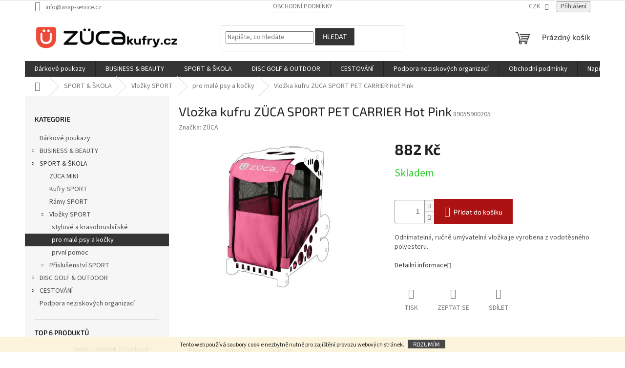

--- FILE ---
content_type: text/html; charset=utf-8
request_url: https://www.zucakufry.cz/pro-male-psy-a-kocky/vlozka-pet-carrier-hot-pink/
body_size: 25255
content:
<!doctype html><html lang="cs" dir="ltr" class="header-background-light external-fonts-loaded"><head><meta charset="utf-8" /><meta name="viewport" content="width=device-width,initial-scale=1" /><title>Vložka kufru ZÜCA SPORT PET CARRIER Hot Pink - ZÜCA</title><link rel="preconnect" href="https://cdn.myshoptet.com" /><link rel="dns-prefetch" href="https://cdn.myshoptet.com" /><link rel="preload" href="https://cdn.myshoptet.com/prj/dist/master/cms/libs/jquery/jquery-1.11.3.min.js" as="script" /><link href="https://cdn.myshoptet.com/prj/dist/master/cms/templates/frontend_templates/shared/css/font-face/source-sans-3.css" rel="stylesheet"><link href="https://cdn.myshoptet.com/prj/dist/master/cms/templates/frontend_templates/shared/css/font-face/exo-2.css" rel="stylesheet"><link href="https://cdn.myshoptet.com/prj/dist/master/shop/dist/font-shoptet-11.css.62c94c7785ff2cea73b2.css" rel="stylesheet"><script>
dataLayer = [];
dataLayer.push({'shoptet' : {
    "pageId": 881,
    "pageType": "productDetail",
    "currency": "CZK",
    "currencyInfo": {
        "decimalSeparator": ",",
        "exchangeRate": 1,
        "priceDecimalPlaces": 0,
        "symbol": "K\u010d",
        "symbolLeft": 0,
        "thousandSeparator": " "
    },
    "language": "cs",
    "projectId": 174375,
    "product": {
        "id": 157,
        "guid": "e97450ec-f91b-11e7-8216-002590dad85e",
        "hasVariants": false,
        "codes": [
            {
                "code": 89055900205
            }
        ],
        "code": "89055900205",
        "name": "Vlo\u017eka kufru Z\u00dcCA SPORT PET CARRIER Hot Pink",
        "appendix": "",
        "weight": 0,
        "manufacturer": "Z\u00dcCA",
        "manufacturerGuid": "1EF533283EA56674AAD1DA0BA3DED3EE",
        "currentCategory": "SPORT & \u0160KOLA | Vlo\u017eky SPORT | pro mal\u00e9 psy a ko\u010dky",
        "currentCategoryGuid": "e4bcb438-46c1-11ea-beb1-002590dad85e",
        "defaultCategory": "SPORT & \u0160KOLA | Vlo\u017eky SPORT | pro mal\u00e9 psy a ko\u010dky",
        "defaultCategoryGuid": "e4bcb438-46c1-11ea-beb1-002590dad85e",
        "currency": "CZK",
        "priceWithVat": 882
    },
    "stocks": [
        {
            "id": "ext",
            "title": "Sklad",
            "isDeliveryPoint": 0,
            "visibleOnEshop": 1
        }
    ],
    "cartInfo": {
        "id": null,
        "freeShipping": false,
        "freeShippingFrom": null,
        "leftToFreeGift": {
            "formattedPrice": "0 K\u010d",
            "priceLeft": 0
        },
        "freeGift": false,
        "leftToFreeShipping": {
            "priceLeft": null,
            "dependOnRegion": null,
            "formattedPrice": null
        },
        "discountCoupon": [],
        "getNoBillingShippingPrice": {
            "withoutVat": 0,
            "vat": 0,
            "withVat": 0
        },
        "cartItems": [],
        "taxMode": "ORDINARY"
    },
    "cart": [],
    "customer": {
        "priceRatio": 1,
        "priceListId": 1,
        "groupId": null,
        "registered": false,
        "mainAccount": false
    }
}});
</script>
<meta property="og:type" content="website"><meta property="og:site_name" content="zucakufry.cz"><meta property="og:url" content="https://www.zucakufry.cz/pro-male-psy-a-kocky/vlozka-pet-carrier-hot-pink/"><meta property="og:title" content="Vložka kufru ZÜCA SPORT PET CARRIER Hot Pink - ZÜCA"><meta name="author" content="ZÜCA"><meta name="web_author" content="Shoptet.cz"><meta name="dcterms.rightsHolder" content="www.zucakufry.cz"><meta name="robots" content="index,follow"><meta property="og:image" content="https://cdn.myshoptet.com/usr/www.zucakufry.cz/user/shop/big/157-1_vlozka-kufru-zuca-sport-pet-carrier-hot-pink.jpg?639c9c7a"><meta property="og:description" content="Vložka kufru ZÜCA SPORT PET CARRIER Hot Pink. Odnímatelná, ručně umývatelná vložka je vyrobena z vodotěsného polyesteru."><meta name="description" content="Vložka kufru ZÜCA SPORT PET CARRIER Hot Pink. Odnímatelná, ručně umývatelná vložka je vyrobena z vodotěsného polyesteru."><meta name="google-site-verification" content="oNNiJqldelwYZ5CByfpm2WFiyXKE1wFSNCIu2nfjrYc"><meta property="product:price:amount" content="882"><meta property="product:price:currency" content="CZK"><style>:root {--color-primary: #343434;--color-primary-h: 0;--color-primary-s: 0%;--color-primary-l: 20%;--color-primary-hover: #656565;--color-primary-hover-h: 0;--color-primary-hover-s: 0%;--color-primary-hover-l: 40%;--color-secondary: #AD1212;--color-secondary-h: 0;--color-secondary-s: 81%;--color-secondary-l: 37%;--color-secondary-hover: #32cd32;--color-secondary-hover-h: 120;--color-secondary-hover-s: 61%;--color-secondary-hover-l: 50%;--color-tertiary: #343434;--color-tertiary-h: 0;--color-tertiary-s: 0%;--color-tertiary-l: 20%;--color-tertiary-hover: #656565;--color-tertiary-hover-h: 0;--color-tertiary-hover-s: 0%;--color-tertiary-hover-l: 40%;--color-header-background: #ffffff;--template-font: "Source Sans 3";--template-headings-font: "Exo 2";--header-background-url: url("[data-uri]");--cookies-notice-background: #1A1937;--cookies-notice-color: #F8FAFB;--cookies-notice-button-hover: #f5f5f5;--cookies-notice-link-hover: #27263f;--templates-update-management-preview-mode-content: "Náhled aktualizací šablony je aktivní pro váš prohlížeč."}</style>
    
    <link href="https://cdn.myshoptet.com/prj/dist/master/shop/dist/main-11.less.5a24dcbbdabfd189c152.css" rel="stylesheet" />
                <link href="https://cdn.myshoptet.com/prj/dist/master/shop/dist/mobile-header-v1-11.less.1ee105d41b5f713c21aa.css" rel="stylesheet" />
    
    <script>var shoptet = shoptet || {};</script>
    <script src="https://cdn.myshoptet.com/prj/dist/master/shop/dist/main-3g-header.js.05f199e7fd2450312de2.js"></script>
<!-- User include --><!-- api 473(125) html code header -->

                <style>
                    #order-billing-methods .radio-wrapper[data-guid="595a0d02-9b1e-11ed-a84f-002590dc5efc"]:not(.cggooglepay), #order-billing-methods .radio-wrapper[data-guid="596b982b-9b1e-11ed-a84f-002590dc5efc"]:not(.cggooglepay), #order-billing-methods .radio-wrapper[data-guid="8a612f9e-b000-11ec-9a9a-002590dc5efc"]:not(.cgapplepay), #order-billing-methods .radio-wrapper[data-guid="5db98f59-c16a-11ec-9a9a-002590dc5efc"]:not(.cgapplepay) {
                        display: none;
                    }
                </style>
                <script type="text/javascript">
                    document.addEventListener('DOMContentLoaded', function() {
                        if (getShoptetDataLayer('pageType') === 'billingAndShipping') {
                            
                try {
                    if (window.ApplePaySession && window.ApplePaySession.canMakePayments()) {
                        
                        if (document.querySelector('#order-billing-methods .radio-wrapper[data-guid="8a612f9e-b000-11ec-9a9a-002590dc5efc"]')) {
                            document.querySelector('#order-billing-methods .radio-wrapper[data-guid="8a612f9e-b000-11ec-9a9a-002590dc5efc"]').classList.add('cgapplepay');
                        }
                        

                        if (document.querySelector('#order-billing-methods .radio-wrapper[data-guid="5db98f59-c16a-11ec-9a9a-002590dc5efc"]')) {
                            document.querySelector('#order-billing-methods .radio-wrapper[data-guid="5db98f59-c16a-11ec-9a9a-002590dc5efc"]').classList.add('cgapplepay');
                        }
                        
                    }
                } catch (err) {} 
            
                            
                const cgBaseCardPaymentMethod = {
                        type: 'CARD',
                        parameters: {
                            allowedAuthMethods: ["PAN_ONLY", "CRYPTOGRAM_3DS"],
                            allowedCardNetworks: [/*"AMEX", "DISCOVER", "INTERAC", "JCB",*/ "MASTERCARD", "VISA"]
                        }
                };
                
                function cgLoadScript(src, callback)
                {
                    var s,
                        r,
                        t;
                    r = false;
                    s = document.createElement('script');
                    s.type = 'text/javascript';
                    s.src = src;
                    s.onload = s.onreadystatechange = function() {
                        if ( !r && (!this.readyState || this.readyState == 'complete') )
                        {
                            r = true;
                            callback();
                        }
                    };
                    t = document.getElementsByTagName('script')[0];
                    t.parentNode.insertBefore(s, t);
                } 
                
                function cgGetGoogleIsReadyToPayRequest() {
                    return Object.assign(
                        {},
                        {
                            apiVersion: 2,
                            apiVersionMinor: 0
                        },
                        {
                            allowedPaymentMethods: [cgBaseCardPaymentMethod]
                        }
                    );
                }

                function onCgGooglePayLoaded() {
                    let paymentsClient = new google.payments.api.PaymentsClient({environment: 'PRODUCTION'});
                    paymentsClient.isReadyToPay(cgGetGoogleIsReadyToPayRequest()).then(function(response) {
                        if (response.result) {
                            
                        if (document.querySelector('#order-billing-methods .radio-wrapper[data-guid="595a0d02-9b1e-11ed-a84f-002590dc5efc"]')) {
                            document.querySelector('#order-billing-methods .radio-wrapper[data-guid="595a0d02-9b1e-11ed-a84f-002590dc5efc"]').classList.add('cggooglepay');
                        }
                        

                        if (document.querySelector('#order-billing-methods .radio-wrapper[data-guid="596b982b-9b1e-11ed-a84f-002590dc5efc"]')) {
                            document.querySelector('#order-billing-methods .radio-wrapper[data-guid="596b982b-9b1e-11ed-a84f-002590dc5efc"]').classList.add('cggooglepay');
                        }
                        	 	 	 	 	 
                        }
                    })
                    .catch(function(err) {});
                }
                
                cgLoadScript('https://pay.google.com/gp/p/js/pay.js', onCgGooglePayLoaded);
            
                        }
                    });
                </script> 
                
<!-- service 619(267) html code header -->
<link href="https://cdn.myshoptet.com/usr/fvstudio.myshoptet.com/user/documents/addons/cartupsell.min.css?24.11.1" rel="stylesheet">
<!-- project html code header -->
<meta name="facebook-domain-verification" content="b00gzd1yywz8mprt753lf6ihw3c9vb" />
<!-- /User include --><link rel="shortcut icon" href="/favicon.ico" type="image/x-icon" /><link rel="canonical" href="https://www.zucakufry.cz/pro-male-psy-a-kocky/vlozka-pet-carrier-hot-pink/" />    <!-- Global site tag (gtag.js) - Google Analytics -->
    <script async src="https://www.googletagmanager.com/gtag/js?id=G-JND0TY1Y3Z"></script>
    <script>
        
        window.dataLayer = window.dataLayer || [];
        function gtag(){dataLayer.push(arguments);}
        

        
        gtag('js', new Date());

                gtag('config', 'UA-60765370-2', { 'groups': "UA" });
        
                gtag('config', 'G-JND0TY1Y3Z', {"groups":"GA4","send_page_view":false,"content_group":"productDetail","currency":"CZK","page_language":"cs"});
        
                gtag('config', 'AW-656263001');
        
        
        
        
        
                    gtag('event', 'page_view', {"send_to":"GA4","page_language":"cs","content_group":"productDetail","currency":"CZK"});
        
                gtag('set', 'currency', 'CZK');

        gtag('event', 'view_item', {
            "send_to": "UA",
            "items": [
                {
                    "id": "89055900205",
                    "name": "Vlo\u017eka kufru Z\u00dcCA SPORT PET CARRIER Hot Pink",
                    "category": "SPORT & \u0160KOLA \/ Vlo\u017eky SPORT \/ pro mal\u00e9 psy a ko\u010dky",
                                        "brand": "Z\u00dcCA",
                                                            "price": 729
                }
            ]
        });
        
        
        
        
        
                    gtag('event', 'view_item', {"send_to":"GA4","page_language":"cs","content_group":"productDetail","value":729,"currency":"CZK","items":[{"item_id":"89055900205","item_name":"Vlo\u017eka kufru Z\u00dcCA SPORT PET CARRIER Hot Pink","item_brand":"Z\u00dcCA","item_category":"SPORT & \u0160KOLA","item_category2":"Vlo\u017eky SPORT","item_category3":"pro mal\u00e9 psy a ko\u010dky","price":729,"quantity":1,"index":0}]});
        
        
        
        
        
        
        
        document.addEventListener('DOMContentLoaded', function() {
            if (typeof shoptet.tracking !== 'undefined') {
                for (var id in shoptet.tracking.bannersList) {
                    gtag('event', 'view_promotion', {
                        "send_to": "UA",
                        "promotions": [
                            {
                                "id": shoptet.tracking.bannersList[id].id,
                                "name": shoptet.tracking.bannersList[id].name,
                                "position": shoptet.tracking.bannersList[id].position
                            }
                        ]
                    });
                }
            }

            shoptet.consent.onAccept(function(agreements) {
                if (agreements.length !== 0) {
                    console.debug('gtag consent accept');
                    var gtagConsentPayload =  {
                        'ad_storage': agreements.includes(shoptet.config.cookiesConsentOptPersonalisation)
                            ? 'granted' : 'denied',
                        'analytics_storage': agreements.includes(shoptet.config.cookiesConsentOptAnalytics)
                            ? 'granted' : 'denied',
                                                                                                'ad_user_data': agreements.includes(shoptet.config.cookiesConsentOptPersonalisation)
                            ? 'granted' : 'denied',
                        'ad_personalization': agreements.includes(shoptet.config.cookiesConsentOptPersonalisation)
                            ? 'granted' : 'denied',
                        };
                    console.debug('update consent data', gtagConsentPayload);
                    gtag('consent', 'update', gtagConsentPayload);
                    dataLayer.push(
                        { 'event': 'update_consent' }
                    );
                }
            });
        });
    </script>
<script>
    (function(t, r, a, c, k, i, n, g) { t['ROIDataObject'] = k;
    t[k]=t[k]||function(){ (t[k].q=t[k].q||[]).push(arguments) },t[k].c=i;n=r.createElement(a),
    g=r.getElementsByTagName(a)[0];n.async=1;n.src=c;g.parentNode.insertBefore(n,g)
    })(window, document, 'script', '//www.heureka.cz/ocm/sdk.js?source=shoptet&version=2&page=product_detail', 'heureka', 'cz');

    heureka('set_user_consent', 1);
</script>
</head><body class="desktop id-881 in-pro-male-psy-a-kocky template-11 type-product type-detail multiple-columns-body columns-3 ums_forms_redesign--off ums_a11y_category_page--on ums_discussion_rating_forms--off ums_flags_display_unification--on ums_a11y_login--on mobile-header-version-1"><noscript>
    <style>
        #header {
            padding-top: 0;
            position: relative !important;
            top: 0;
        }
        .header-navigation {
            position: relative !important;
        }
        .overall-wrapper {
            margin: 0 !important;
        }
        body:not(.ready) {
            visibility: visible !important;
        }
    </style>
    <div class="no-javascript">
        <div class="no-javascript__title">Musíte změnit nastavení vašeho prohlížeče</div>
        <div class="no-javascript__text">Podívejte se na: <a href="https://www.google.com/support/bin/answer.py?answer=23852">Jak povolit JavaScript ve vašem prohlížeči</a>.</div>
        <div class="no-javascript__text">Pokud používáte software na blokování reklam, může být nutné povolit JavaScript z této stránky.</div>
        <div class="no-javascript__text">Děkujeme.</div>
    </div>
</noscript>

        <div id="fb-root"></div>
        <script>
            window.fbAsyncInit = function() {
                FB.init({
//                    appId            : 'your-app-id',
                    autoLogAppEvents : true,
                    xfbml            : true,
                    version          : 'v19.0'
                });
            };
        </script>
        <script async defer crossorigin="anonymous" src="https://connect.facebook.net/cs_CZ/sdk.js"></script>    <div class="cookie-ag-wrap">
        <div class="site-msg cookies" data-testid="cookiePopup" data-nosnippet>
            <form action="">
                Tento web používá soubory cookie <span>nezbytně nutné pro zajištění provozu webových stránek</span>.
                <button type="submit" class="btn btn-xs btn-default CookiesOK" data-cookie-notice-ttl="7" data-testid="buttonCookieSubmit">Rozumím</button>
            </form>
        </div>
            </div>
<a href="#content" class="skip-link sr-only">Přejít na obsah</a><div class="overall-wrapper"><div class="user-action"><div class="container">
    <div class="user-action-in">
                    <div id="login" class="user-action-login popup-widget login-widget" role="dialog" aria-labelledby="loginHeading">
        <div class="popup-widget-inner">
                            <h2 id="loginHeading">Přihlášení k vašemu účtu</h2><div id="customerLogin"><form action="/action/Customer/Login/" method="post" id="formLoginIncluded" class="csrf-enabled formLogin" data-testid="formLogin"><input type="hidden" name="referer" value="" /><div class="form-group"><div class="input-wrapper email js-validated-element-wrapper no-label"><input type="email" name="email" class="form-control" autofocus placeholder="E-mailová adresa (např. jan@novak.cz)" data-testid="inputEmail" autocomplete="email" required /></div></div><div class="form-group"><div class="input-wrapper password js-validated-element-wrapper no-label"><input type="password" name="password" class="form-control" placeholder="Heslo" data-testid="inputPassword" autocomplete="current-password" required /><span class="no-display">Nemůžete vyplnit toto pole</span><input type="text" name="surname" value="" class="no-display" /></div></div><div class="form-group"><div class="login-wrapper"><button type="submit" class="btn btn-secondary btn-text btn-login" data-testid="buttonSubmit">Přihlásit se</button><div class="password-helper"><a href="/registrace/" data-testid="signup" rel="nofollow">Nová registrace</a><a href="/klient/zapomenute-heslo/" rel="nofollow">Zapomenuté heslo</a></div></div></div></form>
</div>                    </div>
    </div>

                            <div id="cart-widget" class="user-action-cart popup-widget cart-widget loader-wrapper" data-testid="popupCartWidget" role="dialog" aria-hidden="true">
    <div class="popup-widget-inner cart-widget-inner place-cart-here">
        <div class="loader-overlay">
            <div class="loader"></div>
        </div>
    </div>

    <div class="cart-widget-button">
        <a href="/kosik/" class="btn btn-conversion" id="continue-order-button" rel="nofollow" data-testid="buttonNextStep">Pokračovat do košíku</a>
    </div>
</div>
            </div>
</div>
</div><div class="top-navigation-bar" data-testid="topNavigationBar">

    <div class="container">

        <div class="top-navigation-contacts">
            <strong>Zákaznická podpora:</strong><a href="mailto:info@asap-service.cz" class="project-email" data-testid="contactboxEmail"><span>info@asap-service.cz</span></a>        </div>

                            <div class="top-navigation-menu">
                <div class="top-navigation-menu-trigger"></div>
                <ul class="top-navigation-bar-menu">
                                            <li class="top-navigation-menu-item-39">
                            <a href="/obchodni-podminky/">Obchodní podmínky</a>
                        </li>
                                    </ul>
                <ul class="top-navigation-bar-menu-helper"></ul>
            </div>
        
        <div class="top-navigation-tools">
            <div class="responsive-tools">
                <a href="#" class="toggle-window" data-target="search" aria-label="Hledat" data-testid="linkSearchIcon"></a>
                                                            <a href="#" class="toggle-window" data-target="login"></a>
                                                    <a href="#" class="toggle-window" data-target="navigation" aria-label="Menu" data-testid="hamburgerMenu"></a>
            </div>
                <div class="dropdown">
        <span>Ceny v:</span>
        <button id="topNavigationDropdown" type="button" data-toggle="dropdown" aria-haspopup="true" aria-expanded="false">
            CZK
            <span class="caret"></span>
        </button>
        <ul class="dropdown-menu" aria-labelledby="topNavigationDropdown"><li><a href="/action/Currency/changeCurrency/?currencyCode=CZK" rel="nofollow">CZK</a></li><li><a href="/action/Currency/changeCurrency/?currencyCode=EUR" rel="nofollow">EUR</a></li></ul>
    </div>
            <button class="top-nav-button top-nav-button-login toggle-window" type="button" data-target="login" aria-haspopup="dialog" aria-controls="login" aria-expanded="false" data-testid="signin"><span>Přihlášení</span></button>        </div>

    </div>

</div>
<header id="header"><div class="container navigation-wrapper">
    <div class="header-top">
        <div class="site-name-wrapper">
            <div class="site-name"><a href="/" data-testid="linkWebsiteLogo"><img src="https://cdn.myshoptet.com/usr/www.zucakufry.cz/user/logos/kopie_n__vrhu_zk2_1_400x100_(500______100__px)_(1).png" alt="ZÜCA" fetchpriority="low" /></a></div>        </div>
        <div class="search" itemscope itemtype="https://schema.org/WebSite">
            <meta itemprop="headline" content="pro malé psy a kočky"/><meta itemprop="url" content="https://www.zucakufry.cz"/><meta itemprop="text" content="Vložka kufru ZÜCA SPORT PET CARRIER Hot Pink. Odnímatelná, ručně umývatelná vložka je vyrobena z vodotěsného polyesteru."/>            <form action="/action/ProductSearch/prepareString/" method="post"
    id="formSearchForm" class="search-form compact-form js-search-main"
    itemprop="potentialAction" itemscope itemtype="https://schema.org/SearchAction" data-testid="searchForm">
    <fieldset>
        <meta itemprop="target"
            content="https://www.zucakufry.cz/vyhledavani/?string={string}"/>
        <input type="hidden" name="language" value="cs"/>
        
            
<input
    type="search"
    name="string"
        class="query-input form-control search-input js-search-input"
    placeholder="Napište, co hledáte"
    autocomplete="off"
    required
    itemprop="query-input"
    aria-label="Vyhledávání"
    data-testid="searchInput"
>
            <button type="submit" class="btn btn-default" data-testid="searchBtn">Hledat</button>
        
    </fieldset>
</form>
        </div>
        <div class="navigation-buttons">
                
    <a href="/kosik/" class="btn btn-icon toggle-window cart-count" data-target="cart" data-hover="true" data-redirect="true" data-testid="headerCart" rel="nofollow" aria-haspopup="dialog" aria-expanded="false" aria-controls="cart-widget">
        
                <span class="sr-only">Nákupní košík</span>
        
            <span class="cart-price visible-lg-inline-block" data-testid="headerCartPrice">
                                    Prázdný košík                            </span>
        
    
            </a>
        </div>
    </div>
    <nav id="navigation" aria-label="Hlavní menu" data-collapsible="true"><div class="navigation-in menu"><ul class="menu-level-1" role="menubar" data-testid="headerMenuItems"><li class="menu-item-1146" role="none"><a href="/darkove-poukazy/" data-testid="headerMenuItem" role="menuitem" aria-expanded="false"><b>Dárkové poukazy</b></a></li>
<li class="menu-item-977 ext" role="none"><a href="/business-beauty/" data-testid="headerMenuItem" role="menuitem" aria-haspopup="true" aria-expanded="false"><b>BUSINESS &amp; BEAUTY</b><span class="submenu-arrow"></span></a><ul class="menu-level-2" aria-label="BUSINESS &amp; BEAUTY" tabindex="-1" role="menu"><li class="menu-item-950 has-third-level" role="none"><a href="/beauty/" class="menu-image" data-testid="headerMenuItem" tabindex="-1" aria-hidden="true"><img src="data:image/svg+xml,%3Csvg%20width%3D%22140%22%20height%3D%22100%22%20xmlns%3D%22http%3A%2F%2Fwww.w3.org%2F2000%2Fsvg%22%3E%3C%2Fsvg%3E" alt="" aria-hidden="true" width="140" height="100"  data-src="https://cdn.myshoptet.com/usr/www.zucakufry.cz/user/categories/thumb/pro-2.jpg" fetchpriority="low" /></a><div><a href="/beauty/" data-testid="headerMenuItem" role="menuitem"><span>BEAUTY</span></a>
                                                    <ul class="menu-level-3" role="menu">
                                                                    <li class="menu-item-953" role="none">
                                        <a href="/pro-artist/" data-testid="headerMenuItem" role="menuitem">
                                            Kufry PRO Artist</a>,                                    </li>
                                                                    <li class="menu-item-956" role="none">
                                        <a href="/kufry-sport-artist/" data-testid="headerMenuItem" role="menuitem">
                                            Kufry SPORT Artist</a>,                                    </li>
                                                                    <li class="menu-item-962" role="none">
                                        <a href="/kufry-flyer-artist/" data-testid="headerMenuItem" role="menuitem">
                                            Kufry FLYER Artist</a>,                                    </li>
                                                                    <li class="menu-item-1129" role="none">
                                        <a href="/skipper-artist/" data-testid="headerMenuItem" role="menuitem">
                                            SKIPPER ARTIST</a>,                                    </li>
                                                                    <li class="menu-item-983" role="none">
                                        <a href="/ramy-kufru/" data-testid="headerMenuItem" role="menuitem">
                                            Rámy kufrů</a>,                                    </li>
                                                                    <li class="menu-item-980" role="none">
                                        <a href="/vlozky-kufru/" data-testid="headerMenuItem" role="menuitem">
                                            Vložky kufrů</a>,                                    </li>
                                                                    <li class="menu-item-959" role="none">
                                        <a href="/backpack-artist/" data-testid="headerMenuItem" role="menuitem">
                                            Backpack Artist</a>,                                    </li>
                                                                    <li class="menu-item-965" role="none">
                                        <a href="/prislusenstvi-artist/" data-testid="headerMenuItem" role="menuitem">
                                            Příslušenství Artist</a>                                    </li>
                                                            </ul>
                        </div></li><li class="menu-item-989" role="none"><a href="/business/" class="menu-image" data-testid="headerMenuItem" tabindex="-1" aria-hidden="true"><img src="data:image/svg+xml,%3Csvg%20width%3D%22140%22%20height%3D%22100%22%20xmlns%3D%22http%3A%2F%2Fwww.w3.org%2F2000%2Fsvg%22%3E%3C%2Fsvg%3E" alt="" aria-hidden="true" width="140" height="100"  data-src="https://cdn.myshoptet.com/usr/www.zucakufry.cz/user/categories/thumb/pro-1.jpg" fetchpriority="low" /></a><div><a href="/business/" data-testid="headerMenuItem" role="menuitem"><span>BUSINESS</span></a>
                        </div></li></ul></li>
<li class="menu-item-944 ext" role="none"><a href="/sport-skola/" data-testid="headerMenuItem" role="menuitem" aria-haspopup="true" aria-expanded="false"><b>SPORT &amp; ŠKOLA</b><span class="submenu-arrow"></span></a><ul class="menu-level-2" aria-label="SPORT &amp; ŠKOLA" tabindex="-1" role="menu"><li class="menu-item-795" role="none"><a href="/kufry-mini/" class="menu-image" data-testid="headerMenuItem" tabindex="-1" aria-hidden="true"><img src="data:image/svg+xml,%3Csvg%20width%3D%22140%22%20height%3D%22100%22%20xmlns%3D%22http%3A%2F%2Fwww.w3.org%2F2000%2Fsvg%22%3E%3C%2Fsvg%3E" alt="" aria-hidden="true" width="140" height="100"  data-src="https://cdn.myshoptet.com/usr/www.zucakufry.cz/user/categories/thumb/244-2_blue-main-rgb-1.jpg" fetchpriority="low" /></a><div><a href="/kufry-mini/" data-testid="headerMenuItem" role="menuitem"><span>ZÜCA MINI</span></a>
                        </div></li><li class="menu-item-810" role="none"><a href="/kufry-sport/" class="menu-image" data-testid="headerMenuItem" tabindex="-1" aria-hidden="true"><img src="data:image/svg+xml,%3Csvg%20width%3D%22140%22%20height%3D%22100%22%20xmlns%3D%22http%3A%2F%2Fwww.w3.org%2F2000%2Fsvg%22%3E%3C%2Fsvg%3E" alt="" aria-hidden="true" width="140" height="100"  data-src="https://cdn.myshoptet.com/usr/www.zucakufry.cz/user/categories/thumb/img_0403amn-1.jpg" fetchpriority="low" /></a><div><a href="/kufry-sport/" data-testid="headerMenuItem" role="menuitem"><span>Kufry SPORT</span></a>
                        </div></li><li class="menu-item-872" role="none"><a href="/ramy-sport/" class="menu-image" data-testid="headerMenuItem" tabindex="-1" aria-hidden="true"><img src="data:image/svg+xml,%3Csvg%20width%3D%22140%22%20height%3D%22100%22%20xmlns%3D%22http%3A%2F%2Fwww.w3.org%2F2000%2Fsvg%22%3E%3C%2Fsvg%3E" alt="" aria-hidden="true" width="140" height="100"  data-src="https://cdn.myshoptet.com/usr/www.zucakufry.cz/user/categories/thumb/474_zueca-black-frame-non-flashing-wheels.jpg" fetchpriority="low" /></a><div><a href="/ramy-sport/" data-testid="headerMenuItem" role="menuitem"><span>Rámy SPORT</span></a>
                        </div></li><li class="menu-item-813 has-third-level" role="none"><a href="/vlozky-sport-2/" class="menu-image" data-testid="headerMenuItem" tabindex="-1" aria-hidden="true"><img src="data:image/svg+xml,%3Csvg%20width%3D%22140%22%20height%3D%22100%22%20xmlns%3D%22http%3A%2F%2Fwww.w3.org%2F2000%2Fsvg%22%3E%3C%2Fsvg%3E" alt="" aria-hidden="true" width="140" height="100"  data-src="https://cdn.myshoptet.com/usr/www.zucakufry.cz/user/categories/thumb/sport_mystic_insert.jpg" fetchpriority="low" /></a><div><a href="/vlozky-sport-2/" data-testid="headerMenuItem" role="menuitem"><span>Vložky SPORT</span></a>
                                                    <ul class="menu-level-3" role="menu">
                                                                    <li class="menu-item-1143" role="none">
                                        <a href="/stylove-a-krasobruslarske/" data-testid="headerMenuItem" role="menuitem">
                                            stylové a krasobruslařské</a>,                                    </li>
                                                                    <li class="menu-item-881" role="none">
                                        <a href="/pro-male-psy-a-kocky/" class="active" data-testid="headerMenuItem" role="menuitem">
                                            pro malé psy a kočky</a>,                                    </li>
                                                                    <li class="menu-item-887" role="none">
                                        <a href="/prvni-pomoc/" data-testid="headerMenuItem" role="menuitem">
                                            první pomoc</a>                                    </li>
                                                            </ul>
                        </div></li><li class="menu-item-1001 has-third-level" role="none"><a href="/prislusenstvi-sport-2/" class="menu-image" data-testid="headerMenuItem" tabindex="-1" aria-hidden="true"><img src="data:image/svg+xml,%3Csvg%20width%3D%22140%22%20height%3D%22100%22%20xmlns%3D%22http%3A%2F%2Fwww.w3.org%2F2000%2Fsvg%22%3E%3C%2Fsvg%3E" alt="" aria-hidden="true" width="140" height="100"  data-src="https://cdn.myshoptet.com/usr/www.zucakufry.cz/user/categories/thumb/72-1_large.jpg" fetchpriority="low" /></a><div><a href="/prislusenstvi-sport-2/" data-testid="headerMenuItem" role="menuitem"><span>Příslušenství SPORT</span></a>
                                                    <ul class="menu-level-3" role="menu">
                                                                    <li class="menu-item-1013" role="none">
                                        <a href="/sedaci-polstarky/" data-testid="headerMenuItem" role="menuitem">
                                            sedací polštářky</a>,                                    </li>
                                                                    <li class="menu-item-1007" role="none">
                                        <a href="/organizery/" data-testid="headerMenuItem" role="menuitem">
                                            organizéry</a>,                                    </li>
                                                                    <li class="menu-item-1004" role="none">
                                        <a href="/pridavne-kapsy/" data-testid="headerMenuItem" role="menuitem">
                                            přídavné kapsy</a>,                                    </li>
                                                                    <li class="menu-item-1010" role="none">
                                        <a href="/lunchboxy/" data-testid="headerMenuItem" role="menuitem">
                                            lunchboxy a chladící boxy</a>,                                    </li>
                                                                    <li class="menu-item-1016" role="none">
                                        <a href="/ostatni/" data-testid="headerMenuItem" role="menuitem">
                                            ostatní</a>,                                    </li>
                                                                    <li class="menu-item-1019" role="none">
                                        <a href="/nahradni-dily/" data-testid="headerMenuItem" role="menuitem">
                                            náhradní díly</a>                                    </li>
                                                            </ul>
                        </div></li></ul></li>
<li class="menu-item-941 ext" role="none"><a href="/disc-golf-outdoor/" data-testid="headerMenuItem" role="menuitem" aria-haspopup="true" aria-expanded="false"><b>DISC GOLF &amp; OUTDOOR</b><span class="submenu-arrow"></span></a><ul class="menu-level-2" aria-label="DISC GOLF &amp; OUTDOOR" tabindex="-1" role="menu"><li class="menu-item-837 has-third-level" role="none"><a href="/disc-golf/" class="menu-image" data-testid="headerMenuItem" tabindex="-1" aria-hidden="true"><img src="data:image/svg+xml,%3Csvg%20width%3D%22140%22%20height%3D%22100%22%20xmlns%3D%22http%3A%2F%2Fwww.w3.org%2F2000%2Fsvg%22%3E%3C%2Fsvg%3E" alt="" aria-hidden="true" width="140" height="100"  data-src="https://cdn.myshoptet.com/usr/www.zucakufry.cz/user/categories/thumb/zueca-disc-golf-cart-covert-black.jpg" fetchpriority="low" /></a><div><a href="/disc-golf/" data-testid="headerMenuItem" role="menuitem"><span>Disc Golf</span></a>
                                                    <ul class="menu-level-3" role="menu">
                                                                    <li class="menu-item-899" role="none">
                                        <a href="/disc-golf-cart/" data-testid="headerMenuItem" role="menuitem">
                                            Disc Golf Cart</a>,                                    </li>
                                                                    <li class="menu-item-902" role="none">
                                        <a href="/compact-disc-golf-cart/" data-testid="headerMenuItem" role="menuitem">
                                            COMPACT Disc Golf Cart</a>,                                    </li>
                                                                    <li class="menu-item-923" role="none">
                                        <a href="/backpack-disc-golf-cart/" data-testid="headerMenuItem" role="menuitem">
                                            Backpack Disc Golf Cart</a>,                                    </li>
                                                                    <li class="menu-item-1121" role="none">
                                        <a href="/trekker-disc-golf-cart/" data-testid="headerMenuItem" role="menuitem">
                                            TREKKER Disc Golf Cart</a>,                                    </li>
                                                                    <li class="menu-item-1123" role="none">
                                        <a href="/transit-disc-golf-cart/" data-testid="headerMenuItem" role="menuitem">
                                            TRANSIT Disc Golf Cart</a>,                                    </li>
                                                                    <li class="menu-item-908" role="none">
                                        <a href="/prislusenstvi-disc-golf/" data-testid="headerMenuItem" role="menuitem">
                                            příslušenství Disc Golf</a>                                    </li>
                                                            </ul>
                        </div></li><li class="menu-item-911 has-third-level" role="none"><a href="/all-terrain/" class="menu-image" data-testid="headerMenuItem" tabindex="-1" aria-hidden="true"><img src="data:image/svg+xml,%3Csvg%20width%3D%22140%22%20height%3D%22100%22%20xmlns%3D%22http%3A%2F%2Fwww.w3.org%2F2000%2Fsvg%22%3E%3C%2Fsvg%3E" alt="" aria-hidden="true" width="140" height="100"  data-src="https://cdn.myshoptet.com/usr/www.zucakufry.cz/user/categories/thumb/zueca-all-terrain-cart-infrared-black.jpg" fetchpriority="low" /></a><div><a href="/all-terrain/" data-testid="headerMenuItem" role="menuitem"><span>All - Terrain</span></a>
                                                    <ul class="menu-level-3" role="menu">
                                                                    <li class="menu-item-905" role="none">
                                        <a href="/all-terrain-cart/" data-testid="headerMenuItem" role="menuitem">
                                            All - Terrain Cart</a>,                                    </li>
                                                                    <li class="menu-item-917" role="none">
                                        <a href="/backpack-cart-2/" data-testid="headerMenuItem" role="menuitem">
                                            Backpack Cart</a>,                                    </li>
                                                                    <li class="menu-item-914" role="none">
                                        <a href="/prislusenstvi-all-terrain/" data-testid="headerMenuItem" role="menuitem">
                                            příslušenství All - Terrain</a>                                    </li>
                                                            </ul>
                        </div></li></ul></li>
<li class="menu-item-947 ext" role="none"><a href="/cestovani/" data-testid="headerMenuItem" role="menuitem" aria-haspopup="true" aria-expanded="false"><b>CESTOVÁNÍ</b><span class="submenu-arrow"></span></a><ul class="menu-level-2" aria-label="CESTOVÁNÍ" tabindex="-1" role="menu"><li class="menu-item-968" role="none"><a href="/kufry-pro-travel/" class="menu-image" data-testid="headerMenuItem" tabindex="-1" aria-hidden="true"><img src="data:image/svg+xml,%3Csvg%20width%3D%22140%22%20height%3D%22100%22%20xmlns%3D%22http%3A%2F%2Fwww.w3.org%2F2000%2Fsvg%22%3E%3C%2Fsvg%3E" alt="" aria-hidden="true" width="140" height="100"  data-src="https://cdn.myshoptet.com/usr/www.zucakufry.cz/user/categories/thumb/pro-3.jpg" fetchpriority="low" /></a><div><a href="/kufry-pro-travel/" data-testid="headerMenuItem" role="menuitem"><span>Kufry PRO Travel</span></a>
                        </div></li><li class="menu-item-986" role="none"><a href="/kufry-flyer-travel/" class="menu-image" data-testid="headerMenuItem" tabindex="-1" aria-hidden="true"><img src="data:image/svg+xml,%3Csvg%20width%3D%22140%22%20height%3D%22100%22%20xmlns%3D%22http%3A%2F%2Fwww.w3.org%2F2000%2Fsvg%22%3E%3C%2Fsvg%3E" alt="" aria-hidden="true" width="140" height="100"  data-src="https://cdn.myshoptet.com/usr/www.zucakufry.cz/user/categories/thumb/flyer-1.jpg" fetchpriority="low" /></a><div><a href="/kufry-flyer-travel/" data-testid="headerMenuItem" role="menuitem"><span>Kufry FLYER Travel</span></a>
                        </div></li><li class="menu-item-828" role="none"><a href="/kufry-navigator/" class="menu-image" data-testid="headerMenuItem" tabindex="-1" aria-hidden="true"><img src="data:image/svg+xml,%3Csvg%20width%3D%22140%22%20height%3D%22100%22%20xmlns%3D%22http%3A%2F%2Fwww.w3.org%2F2000%2Fsvg%22%3E%3C%2Fsvg%3E" alt="" aria-hidden="true" width="140" height="100"  data-src="https://cdn.myshoptet.com/usr/www.zucakufry.cz/user/categories/thumb/175_zuca-navigator-black.jpg" fetchpriority="low" /></a><div><a href="/kufry-navigator/" data-testid="headerMenuItem" role="menuitem"><span>Kufry NAVIGATOR</span></a>
                        </div></li></ul></li>
<li class="menu-item-1152" role="none"><a href="/podpora-neziskovych-organizaci/" data-testid="headerMenuItem" role="menuitem" aria-expanded="false"><b>Podpora neziskových organizací</b></a></li>
<li class="menu-item-39" role="none"><a href="/obchodni-podminky/" target="blank" data-testid="headerMenuItem" role="menuitem" aria-expanded="false"><b>Obchodní podmínky</b></a></li>
<li class="menu-item--6" role="none"><a href="/napiste-nam/" data-testid="headerMenuItem" role="menuitem" aria-expanded="false"><b>Napište nám</b></a></li>
<li class="menu-item-29" role="none"><a href="/kontakty/" data-testid="headerMenuItem" role="menuitem" aria-expanded="false"><b>Kontakty</b></a></li>
</ul>
    <ul class="navigationActions" role="menu">
                    <li class="ext" role="none">
                <a href="#">
                                            <span>
                            <span>Měna</span>
                            <span>(CZK)</span>
                        </span>
                                        <span class="submenu-arrow"></span>
                </a>
                <ul class="navigationActions__submenu menu-level-2" role="menu">
                    <li role="none">
                                                    <ul role="menu">
                                                                    <li class="navigationActions__submenu__item navigationActions__submenu__item--active" role="none">
                                        <a href="/action/Currency/changeCurrency/?currencyCode=CZK" rel="nofollow" role="menuitem">CZK</a>
                                    </li>
                                                                    <li class="navigationActions__submenu__item" role="none">
                                        <a href="/action/Currency/changeCurrency/?currencyCode=EUR" rel="nofollow" role="menuitem">EUR</a>
                                    </li>
                                                            </ul>
                                                                    </li>
                </ul>
            </li>
                            <li role="none">
                                    <a href="/login/?backTo=%2Fpro-male-psy-a-kocky%2Fvlozka-pet-carrier-hot-pink%2F" rel="nofollow" data-testid="signin" role="menuitem"><span>Přihlášení</span></a>
                            </li>
                        </ul>
</div><span class="navigation-close"></span></nav><div class="menu-helper" data-testid="hamburgerMenu"><span>Více</span></div>
</div></header><!-- / header -->


                    <div class="container breadcrumbs-wrapper">
            <div class="breadcrumbs navigation-home-icon-wrapper" itemscope itemtype="https://schema.org/BreadcrumbList">
                                                                            <span id="navigation-first" data-basetitle="ZÜCA" itemprop="itemListElement" itemscope itemtype="https://schema.org/ListItem">
                <a href="/" itemprop="item" class="navigation-home-icon"><span class="sr-only" itemprop="name">Domů</span></a>
                <span class="navigation-bullet">/</span>
                <meta itemprop="position" content="1" />
            </span>
                                <span id="navigation-1" itemprop="itemListElement" itemscope itemtype="https://schema.org/ListItem">
                <a href="/sport-skola/" itemprop="item" data-testid="breadcrumbsSecondLevel"><span itemprop="name">SPORT &amp; ŠKOLA</span></a>
                <span class="navigation-bullet">/</span>
                <meta itemprop="position" content="2" />
            </span>
                                <span id="navigation-2" itemprop="itemListElement" itemscope itemtype="https://schema.org/ListItem">
                <a href="/vlozky-sport-2/" itemprop="item" data-testid="breadcrumbsSecondLevel"><span itemprop="name">Vložky SPORT</span></a>
                <span class="navigation-bullet">/</span>
                <meta itemprop="position" content="3" />
            </span>
                                <span id="navigation-3" itemprop="itemListElement" itemscope itemtype="https://schema.org/ListItem">
                <a href="/pro-male-psy-a-kocky/" itemprop="item" data-testid="breadcrumbsSecondLevel"><span itemprop="name">pro malé psy a kočky</span></a>
                <span class="navigation-bullet">/</span>
                <meta itemprop="position" content="4" />
            </span>
                                            <span id="navigation-4" itemprop="itemListElement" itemscope itemtype="https://schema.org/ListItem" data-testid="breadcrumbsLastLevel">
                <meta itemprop="item" content="https://www.zucakufry.cz/pro-male-psy-a-kocky/vlozka-pet-carrier-hot-pink/" />
                <meta itemprop="position" content="5" />
                <span itemprop="name" data-title="Vložka kufru ZÜCA SPORT PET CARRIER Hot Pink">Vložka kufru ZÜCA SPORT PET CARRIER Hot Pink <span class="appendix"></span></span>
            </span>
            </div>
        </div>
    
<div id="content-wrapper" class="container content-wrapper">
    
    <div class="content-wrapper-in">
                                                <aside class="sidebar sidebar-left"  data-testid="sidebarMenu">
                                                                                                <div class="sidebar-inner">
                                                                                                        <div class="box box-bg-variant box-categories">    <div class="skip-link__wrapper">
        <span id="categories-start" class="skip-link__target js-skip-link__target sr-only" tabindex="-1">&nbsp;</span>
        <a href="#categories-end" class="skip-link skip-link--start sr-only js-skip-link--start">Přeskočit kategorie</a>
    </div>

<h4>Kategorie</h4>


<div id="categories"><div class="categories cat-01 external" id="cat-1146"><div class="topic"><a href="/darkove-poukazy/">Dárkové poukazy<span class="cat-trigger">&nbsp;</span></a></div></div><div class="categories cat-02 expandable external" id="cat-977"><div class="topic"><a href="/business-beauty/">BUSINESS &amp; BEAUTY<span class="cat-trigger">&nbsp;</span></a></div>

    </div><div class="categories cat-01 expandable active expanded" id="cat-944"><div class="topic child-active"><a href="/sport-skola/">SPORT &amp; ŠKOLA<span class="cat-trigger">&nbsp;</span></a></div>

                    <ul class=" active expanded">
                                        <li >
                <a href="/kufry-mini/">
                    ZÜCA MINI
                                    </a>
                                                                </li>
                                <li >
                <a href="/kufry-sport/">
                    Kufry SPORT
                                    </a>
                                                                </li>
                                <li >
                <a href="/ramy-sport/">
                    Rámy SPORT
                                    </a>
                                                                </li>
                                <li class="
                                 expandable                 expanded                ">
                <a href="/vlozky-sport-2/">
                    Vložky SPORT
                    <span class="cat-trigger">&nbsp;</span>                </a>
                                                            

                    <ul class=" active expanded">
                                        <li >
                <a href="/stylove-a-krasobruslarske/">
                    stylové a krasobruslařské
                                    </a>
                                                                </li>
                                <li class="
                active                                                 ">
                <a href="/pro-male-psy-a-kocky/">
                    pro malé psy a kočky
                                    </a>
                                                                </li>
                                <li >
                <a href="/prvni-pomoc/">
                    první pomoc
                                    </a>
                                                                </li>
                </ul>
    
                                                </li>
                                <li class="
                                 expandable                                 external">
                <a href="/prislusenstvi-sport-2/">
                    Příslušenství SPORT
                    <span class="cat-trigger">&nbsp;</span>                </a>
                                                            

    
                                                </li>
                </ul>
    </div><div class="categories cat-02 expandable external" id="cat-941"><div class="topic"><a href="/disc-golf-outdoor/">DISC GOLF &amp; OUTDOOR<span class="cat-trigger">&nbsp;</span></a></div>

    </div><div class="categories cat-01 expandable external" id="cat-947"><div class="topic"><a href="/cestovani/">CESTOVÁNÍ<span class="cat-trigger">&nbsp;</span></a></div>

    </div><div class="categories cat-02 external" id="cat-1152"><div class="topic"><a href="/podpora-neziskovych-organizaci/">Podpora neziskových organizací<span class="cat-trigger">&nbsp;</span></a></div></div>        </div>

    <div class="skip-link__wrapper">
        <a href="#categories-start" class="skip-link skip-link--end sr-only js-skip-link--end" tabindex="-1" hidden>Přeskočit kategorie</a>
        <span id="categories-end" class="skip-link__target js-skip-link__target sr-only" tabindex="-1">&nbsp;</span>
    </div>
</div>
                                                                                                            <div class="box box-bg-default box-sm box-topProducts">        <div class="top-products-wrapper js-top10" >
        <h4><span>Top 6 produktů</span></h4>
        <ol class="top-products">
                            <li class="display-image">
                                            <a href="/sedaci-polstarky-6/sedaci-polstarek-black--sport--pro--all-terrain--disc-golf-/" class="top-products-image">
                            <img src="data:image/svg+xml,%3Csvg%20width%3D%22100%22%20height%3D%22100%22%20xmlns%3D%22http%3A%2F%2Fwww.w3.org%2F2000%2Fsvg%22%3E%3C%2Fsvg%3E" alt="Sedací polštářek ZÜCA black (SPORT, PRO, All-Terrain, Disc Golf)" width="100" height="100"  data-src="https://cdn.myshoptet.com/usr/www.zucakufry.cz/user/shop/related/342-2_sedaci-polstarek-zuca-black--sport--pro--all-terrain--disc-golf-.jpg?639c9c89" fetchpriority="low" />
                        </a>
                                        <a href="/sedaci-polstarky-6/sedaci-polstarek-black--sport--pro--all-terrain--disc-golf-/" class="top-products-content">
                        <span class="top-products-name">  Sedací polštářek ZÜCA black (SPORT, PRO, All-Terrain, Disc Golf)</span>
                        
                                                        <strong>
                                520 Kč
                                

                            </strong>
                                                    
                    </a>
                </li>
                            <li class="display-image">
                                            <a href="/nahradni-dily/suchy-zip-zuca/" class="top-products-image">
                            <img src="data:image/svg+xml,%3Csvg%20width%3D%22100%22%20height%3D%22100%22%20xmlns%3D%22http%3A%2F%2Fwww.w3.org%2F2000%2Fsvg%22%3E%3C%2Fsvg%3E" alt="Suchý zip ZUCA" width="100" height="100"  data-src="https://cdn.myshoptet.com/usr/www.zucakufry.cz/user/shop/related/975_suchy-zip-zuca.jpg?63abb2ed" fetchpriority="low" />
                        </a>
                                        <a href="/nahradni-dily/suchy-zip-zuca/" class="top-products-content">
                        <span class="top-products-name">  Suchý zip ZUCA</span>
                        
                                                        <strong>
                                10 Kč
                                

                            </strong>
                                                    
                    </a>
                </li>
                            <li class="display-image">
                                            <a href="/podpora-neziskovych-organizaci/chci-podporit-linku-bezpeci-30-kc/" class="top-products-image">
                            <img src="data:image/svg+xml,%3Csvg%20width%3D%22100%22%20height%3D%22100%22%20xmlns%3D%22http%3A%2F%2Fwww.w3.org%2F2000%2Fsvg%22%3E%3C%2Fsvg%3E" alt="21338DARLB30 1 chci podporit linku bezpeci 30 kc" width="100" height="100"  data-src="https://cdn.myshoptet.com/usr/www.zucakufry.cz/user/shop/related/1653_21338darlb30-1-chci-podporit-linku-bezpeci-30-kc.png?6854c426" fetchpriority="low" />
                        </a>
                                        <a href="/podpora-neziskovych-organizaci/chci-podporit-linku-bezpeci-30-kc/" class="top-products-content">
                        <span class="top-products-name">  Chci podpořit Linku bezpečí 30 Kč</span>
                        
                                                        <strong>
                                30 Kč
                                

                            </strong>
                                                    
                    </a>
                </li>
                            <li class="display-image">
                                            <a href="/organizery-6/set-organizeru/" class="top-products-image">
                            <img src="data:image/svg+xml,%3Csvg%20width%3D%22100%22%20height%3D%22100%22%20xmlns%3D%22http%3A%2F%2Fwww.w3.org%2F2000%2Fsvg%22%3E%3C%2Fsvg%3E" alt="Set organizérů ZÜCA (1x velký a 2x mini)" width="100" height="100"  data-src="https://cdn.myshoptet.com/usr/www.zucakufry.cz/user/shop/related/220-2_set-organizeru-zuca--1x-velky-a-2x-mini.jpg?639c9c88" fetchpriority="low" />
                        </a>
                                        <a href="/organizery-6/set-organizeru/" class="top-products-content">
                        <span class="top-products-name">  Set organizérů ZÜCA (1x velký a 2x mini)</span>
                        
                                                        <strong>
                                931 Kč
                                

                            </strong>
                                                    
                    </a>
                </li>
                            <li class="display-image">
                                            <a href="/organizery-6/organizer-velky/" class="top-products-image">
                            <img src="data:image/svg+xml,%3Csvg%20width%3D%22100%22%20height%3D%22100%22%20xmlns%3D%22http%3A%2F%2Fwww.w3.org%2F2000%2Fsvg%22%3E%3C%2Fsvg%3E" alt="Organizér ZÜCA velký" width="100" height="100"  data-src="https://cdn.myshoptet.com/usr/www.zucakufry.cz/user/shop/related/72-2_organizer-zuca-velky.jpg?639c9c7c" fetchpriority="low" />
                        </a>
                                        <a href="/organizery-6/organizer-velky/" class="top-products-content">
                        <span class="top-products-name">  Organizér ZÜCA velký</span>
                        
                                                        <strong>
                                618 Kč
                                

                            </strong>
                                                    
                    </a>
                </li>
                            <li class="display-image">
                                            <a href="/podpora-neziskovych-organizaci/chci-podporit-linku-bezpeci-15-kc/" class="top-products-image">
                            <img src="data:image/svg+xml,%3Csvg%20width%3D%22100%22%20height%3D%22100%22%20xmlns%3D%22http%3A%2F%2Fwww.w3.org%2F2000%2Fsvg%22%3E%3C%2Fsvg%3E" alt="21338DARLB15 1 chci podporit linku bezpeci 15 kc" width="100" height="100"  data-src="https://cdn.myshoptet.com/usr/www.zucakufry.cz/user/shop/related/1650_21338darlb15-1-chci-podporit-linku-bezpeci-15-kc.png?6854c426" fetchpriority="low" />
                        </a>
                                        <a href="/podpora-neziskovych-organizaci/chci-podporit-linku-bezpeci-15-kc/" class="top-products-content">
                        <span class="top-products-name">  Chci podpořit Linku bezpečí 15 Kč</span>
                        
                                                        <strong>
                                15 Kč
                                

                            </strong>
                                                    
                    </a>
                </li>
                    </ol>
    </div>
</div>
                                                                                                            <div class="box box-bg-variant box-sm box-onlinePayments"><h4><span>Přijímáme online platby</span></h4>
<p class="text-center">
    <img src="data:image/svg+xml,%3Csvg%20width%3D%22148%22%20height%3D%2234%22%20xmlns%3D%22http%3A%2F%2Fwww.w3.org%2F2000%2Fsvg%22%3E%3C%2Fsvg%3E" alt="Loga kreditních karet" width="148" height="34"  data-src="https://cdn.myshoptet.com/prj/dist/master/cms/img/common/payment_logos/payments.png" fetchpriority="low" />
</p>
</div>
                                                                    </div>
                                                            </aside>
                            <main id="content" class="content narrow">
                            
<div class="p-detail" itemscope itemtype="https://schema.org/Product">

    
    <meta itemprop="name" content="Vložka kufru ZÜCA SPORT PET CARRIER Hot Pink" />
    <meta itemprop="category" content="Úvodní stránka &gt; SPORT &amp;amp; ŠKOLA &gt; Vložky SPORT &gt; pro malé psy a kočky &gt; Vložka kufru ZÜCA SPORT PET CARRIER Hot Pink" />
    <meta itemprop="url" content="https://www.zucakufry.cz/pro-male-psy-a-kocky/vlozka-pet-carrier-hot-pink/" />
    <meta itemprop="image" content="https://cdn.myshoptet.com/usr/www.zucakufry.cz/user/shop/big/157-1_vlozka-kufru-zuca-sport-pet-carrier-hot-pink.jpg?639c9c7a" />
            <meta itemprop="description" content="Odnímatelná, ručně umývatelná vložka je vyrobena z vodotěsného polyesteru." />
                <span class="js-hidden" itemprop="manufacturer" itemscope itemtype="https://schema.org/Organization">
            <meta itemprop="name" content="ZÜCA" />
        </span>
        <span class="js-hidden" itemprop="brand" itemscope itemtype="https://schema.org/Brand">
            <meta itemprop="name" content="ZÜCA" />
        </span>
                                        
        <div class="p-detail-inner">

        <div class="p-detail-inner-header">
            <h1>
                  Vložka kufru ZÜCA SPORT PET CARRIER Hot Pink            </h1>

                <span class="p-code">
        <span class="p-code-label">Kód:</span>
                    <span>89055900205</span>
            </span>
        </div>

        <form action="/action/Cart/addCartItem/" method="post" id="product-detail-form" class="pr-action csrf-enabled" data-testid="formProduct">

            <meta itemprop="productID" content="157" /><meta itemprop="identifier" content="e97450ec-f91b-11e7-8216-002590dad85e" /><meta itemprop="sku" content="89055900205" /><span itemprop="offers" itemscope itemtype="https://schema.org/Offer"><link itemprop="availability" href="https://schema.org/InStock" /><meta itemprop="url" content="https://www.zucakufry.cz/pro-male-psy-a-kocky/vlozka-pet-carrier-hot-pink/" /><meta itemprop="price" content="882.00" /><meta itemprop="priceCurrency" content="CZK" /><link itemprop="itemCondition" href="https://schema.org/NewCondition" /></span><input type="hidden" name="productId" value="157" /><input type="hidden" name="priceId" value="166" /><input type="hidden" name="language" value="cs" />

            <div class="row product-top">

                <div class="col-xs-12">

                    <div class="p-detail-info">
                        
                        
                                                    <div><a href="/znacka/zuca/" data-testid="productCardBrandName">Značka: <span>ZÜCA</span></a></div>
                        
                    </div>

                </div>

                <div class="col-xs-12 col-lg-6 p-image-wrapper">

                    
                    <div class="p-image" style="" data-testid="mainImage">

                        

    


                        

<a href="https://cdn.myshoptet.com/usr/www.zucakufry.cz/user/shop/big/157-1_vlozka-kufru-zuca-sport-pet-carrier-hot-pink.jpg?639c9c7a" class="p-main-image cbox"><img src="https://cdn.myshoptet.com/usr/www.zucakufry.cz/user/shop/big/157-1_vlozka-kufru-zuca-sport-pet-carrier-hot-pink.jpg?639c9c7a" alt="Vložka kufru ZÜCA SPORT PET CARRIER Hot Pink" width="1024" height="768"  fetchpriority="high" />
</a>                    </div>

                    
                </div>

                <div class="col-xs-12 col-lg-6 p-info-wrapper">

                    
                    
                        <div class="p-final-price-wrapper">

                                                                                    <strong class="price-final" data-testid="productCardPrice">
            <span class="price-final-holder">
                882 Kč
    

        </span>
    </strong>
                                                            <span class="price-measure">
                    
                        </span>
                            

                        </div>

                    
                    
                                                                                    <div class="availability-value" title="Dostupnost">
                                    

    
    <span class="availability-label" style="color: #32cd32" data-testid="labelAvailability">
                    Skladem            </span>
    
                                </div>
                                                    
                        <table class="detail-parameters">
                            <tbody>
                            
                            
                            
                                                                                    </tbody>
                        </table>

                                                                            
                            <div class="add-to-cart" data-testid="divAddToCart">
                
<span class="quantity">
    <span
        class="increase-tooltip js-increase-tooltip"
        data-trigger="manual"
        data-container="body"
        data-original-title="Není možné zakoupit více než 9999 ks."
        aria-hidden="true"
        role="tooltip"
        data-testid="tooltip">
    </span>

    <span
        class="decrease-tooltip js-decrease-tooltip"
        data-trigger="manual"
        data-container="body"
        data-original-title="Minimální množství, které lze zakoupit, je 1 ks."
        aria-hidden="true"
        role="tooltip"
        data-testid="tooltip">
    </span>
    <label>
        <input
            type="number"
            name="amount"
            value="1"
            class="amount"
            autocomplete="off"
            data-decimals="0"
                        step="1"
            min="1"
            max="9999"
            aria-label="Množství"
            data-testid="cartAmount"/>
    </label>

    <button
        class="increase"
        type="button"
        aria-label="Zvýšit množství o 1"
        data-testid="increase">
            <span class="increase__sign">&plus;</span>
    </button>

    <button
        class="decrease"
        type="button"
        aria-label="Snížit množství o 1"
        data-testid="decrease">
            <span class="decrease__sign">&minus;</span>
    </button>
</span>
                    
    <button type="submit" class="btn btn-lg btn-conversion add-to-cart-button" data-testid="buttonAddToCart" aria-label="Přidat do košíku Vložka kufru ZÜCA SPORT PET CARRIER Hot Pink">Přidat do košíku</button>

            </div>
                    
                    
                    

                                            <div class="p-short-description" data-testid="productCardShortDescr">
                            <p>Odnímatelná, ručně umývatelná vložka je vyrobena z vodotěsného polyesteru.</p>
                        </div>
                    
                                            <p data-testid="productCardDescr">
                            <a href="#description" class="chevron-after chevron-down-after" data-toggle="tab" data-external="1" data-force-scroll="true">Detailní informace</a>
                        </p>
                    
                    <div class="social-buttons-wrapper">
                        <div class="link-icons" data-testid="productDetailActionIcons">
    <a href="#" class="link-icon print" title="Tisknout produkt"><span>Tisk</span></a>
    <a href="/pro-male-psy-a-kocky/vlozka-pet-carrier-hot-pink:dotaz/" class="link-icon chat" title="Mluvit s prodejcem" rel="nofollow"><span>Zeptat se</span></a>
                <a href="#" class="link-icon share js-share-buttons-trigger" title="Sdílet produkt"><span>Sdílet</span></a>
    </div>
                            <div class="social-buttons no-display">
                    <div class="pinterest">
                                    
<a href="//www.pinterest.com/pin/create/button/?url=https%3A%2F%2Fwww.zucakufry.cz%2Fpro-male-psy-a-kocky%2Fvlozka-pet-carrier-hot-pink%2F&amp;media=https%3A%2F%2Fcdn.myshoptet.com%2Fusr%2Fwww.zucakufry.cz%2Fuser%2Fshop%2Fbig%2F157-1_vlozka-kufru-zuca-sport-pet-carrier-hot-pink.jpg%3F639c9c7a&description=&lt;p&gt;Odnímatelná, ručně umývatelná vložka je vyrobena z vodotěsného polyesteru.&lt;/p&gt;" class="pin-it-button" data-pin-lang="cs" data-pin-do="buttonPin" data-pin-count="not shown"></a>
<script async defer src="//assets.pinterest.com/js/pinit.js" data-pin-build="parsePinBtns"></script>

            </div>
                    <div class="twitter">
                <script>
        window.twttr = (function(d, s, id) {
            var js, fjs = d.getElementsByTagName(s)[0],
                t = window.twttr || {};
            if (d.getElementById(id)) return t;
            js = d.createElement(s);
            js.id = id;
            js.src = "https://platform.twitter.com/widgets.js";
            fjs.parentNode.insertBefore(js, fjs);
            t._e = [];
            t.ready = function(f) {
                t._e.push(f);
            };
            return t;
        }(document, "script", "twitter-wjs"));
        </script>

<a
    href="https://twitter.com/share"
    class="twitter-share-button"
        data-lang="cs"
    data-url="https://www.zucakufry.cz/pro-male-psy-a-kocky/vlozka-pet-carrier-hot-pink/"
>Tweet</a>

            </div>
                    <div class="facebook">
                <div
            data-layout="button_count"
        class="fb-like"
        data-action="like"
        data-show-faces="false"
        data-share="false"
                        data-width="285"
        data-height="26"
    >
</div>

            </div>
                                <div class="close-wrapper">
        <a href="#" class="close-after js-share-buttons-trigger" title="Sdílet produkt">Zavřít</a>
    </div>

            </div>
                    </div>

                    
                </div>

            </div>

        </form>
    </div>

    
        
    
        
    <div class="shp-tabs-wrapper p-detail-tabs-wrapper">
        <div class="row">
            <div class="col-sm-12 shp-tabs-row responsive-nav">
                <div class="shp-tabs-holder">
    <ul id="p-detail-tabs" class="shp-tabs p-detail-tabs visible-links" role="tablist">
                            <li class="shp-tab active" data-testid="tabDescription">
                <a href="#description" class="shp-tab-link" role="tab" data-toggle="tab">Popis</a>
            </li>
                                                                                                         <li class="shp-tab" data-testid="tabRelatedVideos">
                <a href="#productVideos" class="shp-tab-link" role="tab" data-toggle="tab">Videa (1)</a>
            </li>
                                                <li class="shp-tab" data-testid="tabDiscussion">
                                <a href="#productDiscussion" class="shp-tab-link" role="tab" data-toggle="tab">Diskuze</a>
            </li>
                                        </ul>
</div>
            </div>
            <div class="col-sm-12 ">
                <div id="tab-content" class="tab-content">
                                                                                                            <div id="description" class="tab-pane fade in active" role="tabpanel">
        <div class="description-inner">
            <div class="basic-description">
                <h3>Detailní popis produktu</h3>
                                    <p><strong>Technické specifikace</strong></p><p> </p><ul><li>Hmotnost: 0,7 kg</li><li>Velikost: 41 cm výška x 25,5 cm šířka x 28 cm hloubka</li><li>Kapacita: 29,5 l</li><li>Materiál: Polyester</li></ul>
                            </div>
            
    
        </div>
    </div>
                                                                                                            <div id="productVideos" class="tab-pane fade" role="tabpanel">
                                    <h3>Jak složit nový kufr</h3>
                        <iframe title="Jak složit nový kufr" width="100%"
                height="812"
                data-iframe-src="https://www.youtube.com/embed/XUhK6z5-5YI?rel=0" 
                loading="lazy"
                allowfullscreen style="border: 0;position:relative;z-index:2;">
            </iframe>
        
            </div>
                                                <div id="productDiscussion" class="tab-pane fade" role="tabpanel" data-testid="areaDiscussion">
        <div id="discussionWrapper" class="discussion-wrapper unveil-wrapper" data-parent-tab="productDiscussion" data-testid="wrapperDiscussion">
                                    
    <div class="discussionContainer js-discussion-container" data-editorid="discussion">
                    <p data-testid="textCommentNotice">Buďte první, kdo napíše příspěvek k této položce. </p>
                                                        <div class="add-comment discussion-form-trigger" data-unveil="discussion-form" aria-expanded="false" aria-controls="discussion-form" role="button">
                <span class="link-like comment-icon" data-testid="buttonAddComment">Přidat komentář</span>
                        </div>
                        <div id="discussion-form" class="discussion-form vote-form js-hidden">
                            <form action="/action/ProductDiscussion/addPost/" method="post" id="formDiscussion" data-testid="formDiscussion">
    <input type="hidden" name="formId" value="9" />
    <input type="hidden" name="discussionEntityId" value="157" />
            <div class="row">
        <div class="form-group col-xs-12 col-sm-6">
            <input type="text" name="fullName" value="" id="fullName" class="form-control" placeholder="Jméno" data-testid="inputUserName"/>
                        <span class="no-display">Nevyplňujte toto pole:</span>
            <input type="text" name="surname" value="" class="no-display" />
        </div>
        <div class="form-group js-validated-element-wrapper no-label col-xs-12 col-sm-6">
            <input type="email" name="email" value="" id="email" class="form-control js-validate-required" placeholder="E-mail" data-testid="inputEmail"/>
        </div>
        <div class="col-xs-12">
            <div class="form-group">
                <input type="text" name="title" id="title" class="form-control" placeholder="Název" data-testid="inputTitle" />
            </div>
            <div class="form-group no-label js-validated-element-wrapper">
                <textarea name="message" id="message" class="form-control js-validate-required" rows="7" placeholder="Komentář" data-testid="inputMessage"></textarea>
            </div>
                                    <fieldset class="box box-sm box-bg-default">
    <h4>Bezpečnostní kontrola</h4>
    <div class="form-group captcha-image">
        <img src="[data-uri]" alt="" data-testid="imageCaptcha" width="150" height="40"  fetchpriority="low" />
    </div>
    <div class="form-group js-validated-element-wrapper smart-label-wrapper">
        <label for="captcha"><span class="required-asterisk">Opište text z obrázku</span></label>
        <input type="text" id="captcha" name="captcha" class="form-control js-validate js-validate-required">
    </div>
</fieldset>
            <div class="form-group">
                <input type="submit" value="Odeslat komentář" class="btn btn-sm btn-primary" data-testid="buttonSendComment" />
            </div>
        </div>
    </div>
</form>

                    </div>
                    </div>

        </div>
    </div>
                                                        </div>
            </div>
        </div>
    </div>

</div>
                    </main>
    </div>
    
            
    
</div>
        
        
                            <footer id="footer">
                    <h2 class="sr-only">Zápatí</h2>
                    
                                                                <div class="container footer-rows">
                            
    

<div class="site-name"><a href="/" data-testid="linkWebsiteLogo"><img src="data:image/svg+xml,%3Csvg%20width%3D%221%22%20height%3D%221%22%20xmlns%3D%22http%3A%2F%2Fwww.w3.org%2F2000%2Fsvg%22%3E%3C%2Fsvg%3E" alt="ZÜCA" data-src="https://cdn.myshoptet.com/usr/www.zucakufry.cz/user/logos/kopie_n__vrhu_zk2_1_400x100_(500______100__px)_(1).png" fetchpriority="low" /></a></div>
<div class="custom-footer elements-4">
                    
                
        <div class="custom-footer__banner9 ">
                            <div class="banner"><div class="banner-wrapper"><a href="https://www.comgate.cz/cz/platebni-brana" data-ec-promo-id="19" target="_blank" class="extended-empty" ><img data-src="https://cdn.myshoptet.com/usr/www.zucakufry.cz/user/banners/pati__ka_web_sv__tl__.png?64611e17" src="data:image/svg+xml,%3Csvg%20width%3D%222200%22%20height%3D%22200%22%20xmlns%3D%22http%3A%2F%2Fwww.w3.org%2F2000%2Fsvg%22%3E%3C%2Fsvg%3E" fetchpriority="low" alt="Platební brána ComGate" width="2200" height="200" /><span class="extended-banner-texts"></span></a></div></div>
                    </div>
                    
                
        <div class="custom-footer__contact ">
                                                                                                            <h4><span>Kontakt</span></h4>


    <div class="contact-box no-image" data-testid="contactbox">
                
        <ul>
                            <li>
                    <span class="mail" data-testid="contactboxEmail">
                                                    <a href="mailto:info&#64;asap-service.cz">info<!---->&#64;<!---->asap-service.cz</a>
                                            </span>
                </li>
            
            
                            <li>
                    <span class="cellphone">
                                                                                <a href="tel:+420773455663" aria-label="Zavolat na +420773455663" data-testid="contactboxCellphone">
                                +420 773455663
                            </a>
                                            </span>
                </li>
            
            

                
                
                
                
                
                
                
            

        </ul>

    </div>


<script type="application/ld+json">
    {
        "@context" : "https://schema.org",
        "@type" : "Organization",
        "name" : "ZÜCA",
        "url" : "https://www.zucakufry.cz",
                "employee" : "ABR ASAP Service",
                    "email" : "info@asap-service.cz",
                            "telephone" : "+420 773455663",
                                
                                                    "sameAs" : ["\", \"\", \""]
            }
</script>

                                                        </div>
                    
                
        <div class="custom-footer__facebook ">
                                                                                                                        <div id="facebookWidget">
            <h4><span>Facebook</span></h4>
            <div class="fb-page" data-href="https://www.facebook.com/Z%C3%9CCA-Czech-Republic-294256151047972/" data-hide-cover="false" data-show-facepile="false" data-show-posts="false" data-width="400" data-height="800" style="overflow:hidden"><div class="fb-xfbml-parse-ignore"><blockquote cite="https://www.facebook.com/Z%C3%9CCA-Czech-Republic-294256151047972/"><a href="https://www.facebook.com/Z%C3%9CCA-Czech-Republic-294256151047972/">ZÜCA</a></blockquote></div></div>

        </div>
    
                                                        </div>
                    
                
        <div class="custom-footer__instagram ">
                                                                                                                
                                                        </div>
    </div>
                        </div>
                                        
            
                    
                        <div class="container footer-bottom">
                            <span id="signature" style="display: inline-block !important; visibility: visible !important;"><a href="https://www.shoptet.cz/?utm_source=footer&utm_medium=link&utm_campaign=create_by_shoptet" class="image" target="_blank"><img src="data:image/svg+xml,%3Csvg%20width%3D%2217%22%20height%3D%2217%22%20xmlns%3D%22http%3A%2F%2Fwww.w3.org%2F2000%2Fsvg%22%3E%3C%2Fsvg%3E" data-src="https://cdn.myshoptet.com/prj/dist/master/cms/img/common/logo/shoptetLogo.svg" width="17" height="17" alt="Shoptet" class="vam" fetchpriority="low" /></a><a href="https://www.shoptet.cz/?utm_source=footer&utm_medium=link&utm_campaign=create_by_shoptet" class="title" target="_blank">Vytvořil Shoptet</a></span>
                            <span class="copyright" data-testid="textCopyright">
                                Copyright 2026 <strong>ZÜCA</strong>. Všechna práva vyhrazena.                                                            </span>
                        </div>
                    
                    
                                            
                </footer>
                <!-- / footer -->
                    
        </div>
        <!-- / overall-wrapper -->

                    <script src="https://cdn.myshoptet.com/prj/dist/master/cms/libs/jquery/jquery-1.11.3.min.js"></script>
                <script>var shoptet = shoptet || {};shoptet.abilities = {"about":{"generation":3,"id":"11"},"config":{"category":{"product":{"image_size":"detail"}},"navigation_breakpoint":767,"number_of_active_related_products":4,"product_slider":{"autoplay":false,"autoplay_speed":3000,"loop":true,"navigation":true,"pagination":true,"shadow_size":0}},"elements":{"recapitulation_in_checkout":true},"feature":{"directional_thumbnails":false,"extended_ajax_cart":false,"extended_search_whisperer":false,"fixed_header":false,"images_in_menu":true,"product_slider":false,"simple_ajax_cart":true,"smart_labels":false,"tabs_accordion":false,"tabs_responsive":true,"top_navigation_menu":true,"user_action_fullscreen":false}};shoptet.design = {"template":{"name":"Classic","colorVariant":"11-one"},"layout":{"homepage":"listImage","subPage":"catalog3","productDetail":"catalog3"},"colorScheme":{"conversionColor":"#AD1212","conversionColorHover":"#32cd32","color1":"#343434","color2":"#656565","color3":"#343434","color4":"#656565"},"fonts":{"heading":"Exo 2","text":"Source Sans 3"},"header":{"backgroundImage":"https:\/\/www.zucakufry.czdata:image\/gif;base64,R0lGODlhAQABAIAAAAAAAP\/\/\/yH5BAEAAAAALAAAAAABAAEAAAIBRAA7","image":null,"logo":"https:\/\/www.zucakufry.czuser\/logos\/kopie_n__vrhu_zk2_1_400x100_(500______100__px)_(1).png","color":"#ffffff"},"background":{"enabled":false,"color":null,"image":null}};shoptet.config = {};shoptet.events = {};shoptet.runtime = {};shoptet.content = shoptet.content || {};shoptet.updates = {};shoptet.messages = [];shoptet.messages['lightboxImg'] = "Obrázek";shoptet.messages['lightboxOf'] = "z";shoptet.messages['more'] = "Více";shoptet.messages['cancel'] = "Zrušit";shoptet.messages['removedItem'] = "Položka byla odstraněna z košíku.";shoptet.messages['discountCouponWarning'] = "Zapomněli jste uplatnit slevový kupón. Pro pokračování jej uplatněte pomocí tlačítka vedle vstupního pole, nebo jej smažte.";shoptet.messages['charsNeeded'] = "Prosím, použijte minimálně 3 znaky!";shoptet.messages['invalidCompanyId'] = "Neplané IČ, povoleny jsou pouze číslice";shoptet.messages['needHelp'] = "Potřebujete pomoc?";shoptet.messages['showContacts'] = "Zobrazit kontakty";shoptet.messages['hideContacts'] = "Skrýt kontakty";shoptet.messages['ajaxError'] = "Došlo k chybě; obnovte prosím stránku a zkuste to znovu.";shoptet.messages['variantWarning'] = "Zvolte prosím variantu produktu.";shoptet.messages['chooseVariant'] = "Zvolte variantu";shoptet.messages['unavailableVariant'] = "Tato varianta není dostupná a není možné ji objednat.";shoptet.messages['withVat'] = "včetně DPH";shoptet.messages['withoutVat'] = "bez DPH";shoptet.messages['toCart'] = "Do košíku";shoptet.messages['emptyCart'] = "Prázdný košík";shoptet.messages['change'] = "Změnit";shoptet.messages['chosenBranch'] = "Zvolená pobočka";shoptet.messages['validatorRequired'] = "Povinné pole";shoptet.messages['validatorEmail'] = "Prosím vložte platnou e-mailovou adresu";shoptet.messages['validatorUrl'] = "Prosím vložte platnou URL adresu";shoptet.messages['validatorDate'] = "Prosím vložte platné datum";shoptet.messages['validatorNumber'] = "Vložte číslo";shoptet.messages['validatorDigits'] = "Prosím vložte pouze číslice";shoptet.messages['validatorCheckbox'] = "Zadejte prosím všechna povinná pole";shoptet.messages['validatorConsent'] = "Bez souhlasu nelze odeslat.";shoptet.messages['validatorPassword'] = "Hesla se neshodují";shoptet.messages['validatorInvalidPhoneNumber'] = "Vyplňte prosím platné telefonní číslo bez předvolby.";shoptet.messages['validatorInvalidPhoneNumberSuggestedRegion'] = "Neplatné číslo — navržený region: %1";shoptet.messages['validatorInvalidCompanyId'] = "Neplatné IČ, musí být ve tvaru jako %1";shoptet.messages['validatorFullName'] = "Nezapomněli jste příjmení?";shoptet.messages['validatorHouseNumber'] = "Prosím zadejte správné číslo domu";shoptet.messages['validatorZipCode'] = "Zadané PSČ neodpovídá zvolené zemi";shoptet.messages['validatorShortPhoneNumber'] = "Telefonní číslo musí mít min. 8 znaků";shoptet.messages['choose-personal-collection'] = "Prosím vyberte místo doručení u osobního odběru, není zvoleno.";shoptet.messages['choose-external-shipping'] = "Upřesněte prosím vybraný způsob dopravy";shoptet.messages['choose-ceska-posta'] = "Pobočka České Pošty není určena, zvolte prosím některou";shoptet.messages['choose-hupostPostaPont'] = "Pobočka Maďarské pošty není vybrána, zvolte prosím nějakou";shoptet.messages['choose-postSk'] = "Pobočka Slovenské pošty není zvolena, vyberte prosím některou";shoptet.messages['choose-ulozenka'] = "Pobočka Uloženky nebyla zvolena, prosím vyberte některou";shoptet.messages['choose-zasilkovna'] = "Pobočka Zásilkovny nebyla zvolena, prosím vyberte některou";shoptet.messages['choose-ppl-cz'] = "Pobočka PPL ParcelShop nebyla vybrána, vyberte prosím jednu";shoptet.messages['choose-glsCz'] = "Pobočka GLS ParcelShop nebyla zvolena, prosím vyberte některou";shoptet.messages['choose-dpd-cz'] = "Ani jedna z poboček služby DPD Parcel Shop nebyla zvolená, prosím vyberte si jednu z možností.";shoptet.messages['watchdogType'] = "Je zapotřebí vybrat jednu z možností u sledování produktu.";shoptet.messages['watchdog-consent-required'] = "Musíte zaškrtnout všechny povinné souhlasy";shoptet.messages['watchdogEmailEmpty'] = "Prosím vyplňte e-mail";shoptet.messages['privacyPolicy'] = 'Musíte souhlasit s ochranou osobních údajů';shoptet.messages['amountChanged'] = '(množství bylo změněno)';shoptet.messages['unavailableCombination'] = 'Není k dispozici v této kombinaci';shoptet.messages['specifyShippingMethod'] = 'Upřesněte dopravu';shoptet.messages['PIScountryOptionMoreBanks'] = 'Možnost platby z %1 bank';shoptet.messages['PIScountryOptionOneBank'] = 'Možnost platby z 1 banky';shoptet.messages['PIScurrencyInfoCZK'] = 'V měně CZK lze zaplatit pouze prostřednictvím českých bank.';shoptet.messages['PIScurrencyInfoHUF'] = 'V měně HUF lze zaplatit pouze prostřednictvím maďarských bank.';shoptet.messages['validatorVatIdWaiting'] = "Ověřujeme";shoptet.messages['validatorVatIdValid'] = "Ověřeno";shoptet.messages['validatorVatIdInvalid'] = "DIČ se nepodařilo ověřit, i přesto můžete objednávku dokončit";shoptet.messages['validatorVatIdInvalidOrderForbid'] = "Zadané DIČ nelze nyní ověřit, protože služba ověřování je dočasně nedostupná. Zkuste opakovat zadání později, nebo DIČ vymažte s vaši objednávku dokončete v režimu OSS. Případně kontaktujte prodejce.";shoptet.messages['validatorVatIdInvalidOssRegime'] = "Zadané DIČ nemůže být ověřeno, protože služba ověřování je dočasně nedostupná. Vaše objednávka bude dokončena v režimu OSS. Případně kontaktujte prodejce.";shoptet.messages['previous'] = "Předchozí";shoptet.messages['next'] = "Následující";shoptet.messages['close'] = "Zavřít";shoptet.messages['imageWithoutAlt'] = "Tento obrázek nemá popisek";shoptet.messages['newQuantity'] = "Nové množství:";shoptet.messages['currentQuantity'] = "Aktuální množství:";shoptet.messages['quantityRange'] = "Prosím vložte číslo v rozmezí %1 a %2";shoptet.messages['skipped'] = "Přeskočeno";shoptet.messages.validator = {};shoptet.messages.validator.nameRequired = "Zadejte jméno a příjmení.";shoptet.messages.validator.emailRequired = "Zadejte e-mailovou adresu (např. jan.novak@example.com).";shoptet.messages.validator.phoneRequired = "Zadejte telefonní číslo.";shoptet.messages.validator.messageRequired = "Napište komentář.";shoptet.messages.validator.descriptionRequired = shoptet.messages.validator.messageRequired;shoptet.messages.validator.captchaRequired = "Vyplňte bezpečnostní kontrolu.";shoptet.messages.validator.consentsRequired = "Potvrďte svůj souhlas.";shoptet.messages.validator.scoreRequired = "Zadejte počet hvězdiček.";shoptet.messages.validator.passwordRequired = "Zadejte heslo, které bude obsahovat min. 4 znaky.";shoptet.messages.validator.passwordAgainRequired = shoptet.messages.validator.passwordRequired;shoptet.messages.validator.currentPasswordRequired = shoptet.messages.validator.passwordRequired;shoptet.messages.validator.birthdateRequired = "Zadejte datum narození.";shoptet.messages.validator.billFullNameRequired = "Zadejte jméno a příjmení.";shoptet.messages.validator.deliveryFullNameRequired = shoptet.messages.validator.billFullNameRequired;shoptet.messages.validator.billStreetRequired = "Zadejte název ulice.";shoptet.messages.validator.deliveryStreetRequired = shoptet.messages.validator.billStreetRequired;shoptet.messages.validator.billHouseNumberRequired = "Zadejte číslo domu.";shoptet.messages.validator.deliveryHouseNumberRequired = shoptet.messages.validator.billHouseNumberRequired;shoptet.messages.validator.billZipRequired = "Zadejte PSČ.";shoptet.messages.validator.deliveryZipRequired = shoptet.messages.validator.billZipRequired;shoptet.messages.validator.billCityRequired = "Zadejte název města.";shoptet.messages.validator.deliveryCityRequired = shoptet.messages.validator.billCityRequired;shoptet.messages.validator.companyIdRequired = "Zadejte IČ.";shoptet.messages.validator.vatIdRequired = "Zadejte DIČ.";shoptet.messages.validator.billCompanyRequired = "Zadejte název společnosti.";shoptet.messages['loading'] = "Načítám…";shoptet.messages['stillLoading'] = "Stále načítám…";shoptet.messages['loadingFailed'] = "Načtení se nezdařilo. Zkuste to znovu.";shoptet.messages['productsSorted'] = "Produkty seřazeny.";shoptet.messages['formLoadingFailed'] = "Formulář se nepodařilo načíst. Zkuste to prosím znovu.";shoptet.messages.moreInfo = "Více informací";shoptet.config.orderingProcess = {active: false,step: false};shoptet.config.documentsRounding = '3';shoptet.config.documentPriceDecimalPlaces = '0';shoptet.config.thousandSeparator = ' ';shoptet.config.decSeparator = ',';shoptet.config.decPlaces = '0';shoptet.config.decPlacesSystemDefault = '2';shoptet.config.currencySymbol = 'Kč';shoptet.config.currencySymbolLeft = '0';shoptet.config.defaultVatIncluded = 1;shoptet.config.defaultProductMaxAmount = 9999;shoptet.config.inStockAvailabilityId = -1;shoptet.config.defaultProductMaxAmount = 9999;shoptet.config.inStockAvailabilityId = -1;shoptet.config.cartActionUrl = '/action/Cart';shoptet.config.advancedOrderUrl = '/action/Cart/GetExtendedOrder/';shoptet.config.cartContentUrl = '/action/Cart/GetCartContent/';shoptet.config.stockAmountUrl = '/action/ProductStockAmount/';shoptet.config.addToCartUrl = '/action/Cart/addCartItem/';shoptet.config.removeFromCartUrl = '/action/Cart/deleteCartItem/';shoptet.config.updateCartUrl = '/action/Cart/setCartItemAmount/';shoptet.config.addDiscountCouponUrl = '/action/Cart/addDiscountCoupon/';shoptet.config.setSelectedGiftUrl = '/action/Cart/setSelectedGift/';shoptet.config.rateProduct = '/action/ProductDetail/RateProduct/';shoptet.config.customerDataUrl = '/action/OrderingProcess/step2CustomerAjax/';shoptet.config.registerUrl = '/registrace/';shoptet.config.agreementCookieName = 'site-agreement';shoptet.config.cookiesConsentUrl = '/action/CustomerCookieConsent/';shoptet.config.cookiesConsentIsActive = 0;shoptet.config.cookiesConsentOptAnalytics = 'analytics';shoptet.config.cookiesConsentOptPersonalisation = 'personalisation';shoptet.config.cookiesConsentOptNone = 'none';shoptet.config.cookiesConsentRefuseDuration = 7;shoptet.config.cookiesConsentName = 'CookiesConsent';shoptet.config.agreementCookieExpire = 30;shoptet.config.cookiesConsentSettingsUrl = '/cookies-settings/';shoptet.config.fonts = {"google":{"attributes":"300,400,700,900:latin-ext","families":["Source Sans 3","Exo 2"],"urls":["https:\/\/cdn.myshoptet.com\/prj\/dist\/master\/cms\/templates\/frontend_templates\/shared\/css\/font-face\/source-sans-3.css","https:\/\/cdn.myshoptet.com\/prj\/dist\/master\/cms\/templates\/frontend_templates\/shared\/css\/font-face\/exo-2.css"]},"custom":{"families":["shoptet"],"urls":["https:\/\/cdn.myshoptet.com\/prj\/dist\/master\/shop\/dist\/font-shoptet-11.css.62c94c7785ff2cea73b2.css"]}};shoptet.config.mobileHeaderVersion = '1';shoptet.config.fbCAPIEnabled = false;shoptet.config.fbPixelEnabled = true;shoptet.config.fbCAPIUrl = '/action/FacebookCAPI/';shoptet.content.regexp = /strana-[0-9]+[\/]/g;shoptet.content.colorboxHeader = '<div class="colorbox-html-content">';shoptet.content.colorboxFooter = '</div>';shoptet.customer = {};shoptet.csrf = shoptet.csrf || {};shoptet.csrf.token = 'csrf_rvgoqL6Db2611d8028172ece';shoptet.csrf.invalidTokenModal = '<div><h2>Přihlaste se prosím znovu</h2><p>Omlouváme se, ale Váš CSRF token pravděpodobně vypršel. Abychom mohli udržet Vaši bezpečnost na co největší úrovni potřebujeme, abyste se znovu přihlásili.</p><p>Děkujeme za pochopení.</p><div><a href="/login/?backTo=%2Fpro-male-psy-a-kocky%2Fvlozka-pet-carrier-hot-pink%2F">Přihlášení</a></div></div> ';shoptet.csrf.formsSelector = 'csrf-enabled';shoptet.csrf.submitListener = true;shoptet.csrf.validateURL = '/action/ValidateCSRFToken/Index/';shoptet.csrf.refreshURL = '/action/RefreshCSRFTokenNew/Index/';shoptet.csrf.enabled = true;shoptet.config.googleAnalytics ||= {};shoptet.config.googleAnalytics.isGa4Enabled = true;shoptet.config.googleAnalytics.route ||= {};shoptet.config.googleAnalytics.route.ua = "UA";shoptet.config.googleAnalytics.route.ga4 = "GA4";shoptet.config.ums_a11y_category_page = true;shoptet.config.discussion_rating_forms = false;shoptet.config.ums_forms_redesign = false;shoptet.config.showPriceWithoutVat = '';shoptet.config.ums_a11y_login = true;</script>
        
        <!-- Facebook Pixel Code -->
<script>
!function(f,b,e,v,n,t,s){if(f.fbq)return;n=f.fbq=function(){n.callMethod?
            n.callMethod.apply(n,arguments):n.queue.push(arguments)};if(!f._fbq)f._fbq=n;
            n.push=n;n.loaded=!0;n.version='2.0';n.queue=[];t=b.createElement(e);t.async=!0;
            t.src=v;s=b.getElementsByTagName(e)[0];s.parentNode.insertBefore(t,s)}(window,
            document,'script','//connect.facebook.net/en_US/fbevents.js');
$(document).ready(function(){
fbq('set', 'autoConfig', 'false', '496703104552466')
fbq("init", "496703104552466", {}, { agent:"plshoptet" });
fbq("track", "PageView",{}, {"eventID":"bb2cfc6072ef1bbe44afd2c2b7e4e96d"});
window.dataLayer = window.dataLayer || [];
dataLayer.push({"fbpixel": "loaded","event": "fbloaded"});
fbq("track", "ViewContent", {"content_category":"SPORT & \u0160KOLA \/ Vlo\u017eky SPORT \/ pro mal\u00e9 psy a ko\u010dky","content_type":"product","content_name":"Vlo\u017eka kufru Z\u00dcCA SPORT PET CARRIER Hot Pink","content_ids":["89055900205"],"value":"729","currency":"CZK","base_id":157,"category_path":["SPORT & \u0160KOLA","Vlo\u017eky SPORT","pro mal\u00e9 psy a ko\u010dky"]}, {"eventID":"bb2cfc6072ef1bbe44afd2c2b7e4e96d"});
});
</script>
<noscript>
<img height="1" width="1" style="display:none" src="https://www.facebook.com/tr?id=496703104552466&ev=PageView&noscript=1"/>
</noscript>
<!-- End Facebook Pixel Code -->

        
        

                    <script src="https://cdn.myshoptet.com/prj/dist/master/shop/dist/main-3g.js.d30081754cb01c7aa255.js"></script>
    <script src="https://cdn.myshoptet.com/prj/dist/master/cms/templates/frontend_templates/shared/js/jqueryui/i18n/datepicker-cs.js"></script>
        
<script>if (window.self !== window.top) {const script = document.createElement('script');script.type = 'module';script.src = "https://cdn.myshoptet.com/prj/dist/master/shop/dist/editorPreview.js.e7168e827271d1c16a1d.js";document.body.appendChild(script);}</script>                        <script type="text/javascript" src="https://c.seznam.cz/js/rc.js"></script>
        
        
        
        <script>
            /* <![CDATA[ */
            var retargetingConf = {
                rtgId: 93871,
                                                itemId: "89055900205",
                                pageType: "offerdetail"
                            };

            let lastSentItemId = null;
            let lastConsent = null;

            function triggerRetargetingHit(retargetingConf) {
                let variantId = retargetingConf.itemId;
                let variantCode = null;

                let input = document.querySelector(`input[name="_variant-${variantId}"]`);
                if (input) {
                    variantCode = input.value;
                    if (variantCode) {
                        retargetingConf.itemId = variantCode;
                    }
                }

                if (retargetingConf.itemId !== lastSentItemId || retargetingConf.consent !== lastConsent) {
                    lastSentItemId = retargetingConf.itemId;
                    lastConsent = retargetingConf.consent;
                    if (window.rc && window.rc.retargetingHit) {
                        window.rc.retargetingHit(retargetingConf);
                    }
                }
            }

                        /* ]]> */
        </script>
                    
                            <script>
            if (typeof gtag === 'function') {
            gtag('event', 'view_item', {
                                    'ecomm_totalvalue': 882,
                                                    'ecomm_prodid': "89055900205",
                                                                'send_to': 'AW-656263001',
                                'ecomm_pagetype': 'product'
            });
        }
        </script>
                                <!-- User include -->
        <div class="container">
            <!-- service 440(94) html code footer -->
<script>
(function(w,d,x,n,u,t,p,f,s,o){f='LHInsights';w[n]=w[f]=w[f]||function(n,d){
(w[f].q=w[f].q||[]).push([n,d])};w[f].l=1*new Date();w[f].p=p;s=d.createElement(x);
s.async=1;s.src=u+'?t='+t+(p?'&p='+p:'');o=d.getElementsByTagName(x)[0];o.parentNode.insertBefore(s,o)
})(window,document,'script','lhi','https://www.lhinsights.com/shoptet-agent.js','174375','shoptet');
</script>
<!-- service 619(267) html code footer -->
<!--script src="https://shoptet.fvstudio.cz/dist/front/cartupsell.min.js?23.11.13"></script-->
<script src="https://cdn.myshoptet.com/usr/fvstudio.myshoptet.com/user/documents/addons/cartupsell-new2.min.js?25.12.1"></script>

<script>
$(document).ready( function () {
fvStudioAppCartUpsell.run(174375, 'cs', 'Classic', 'prod');
});
</script>

        </div>
        <!-- /User include -->

        
        
        
        <div class="messages">
            
        </div>

        <div id="screen-reader-announcer" class="sr-only" aria-live="polite" aria-atomic="true"></div>

            <script id="trackingScript" data-products='{"products":{"166":{"content_category":"SPORT \u0026 ŠKOLA \/ Vložky SPORT \/ pro malé psy a kočky","content_type":"product","content_name":"Vložka kufru ZÜCA SPORT PET CARRIER Hot Pink","base_name":"Vložka kufru ZÜCA SPORT PET CARRIER Hot Pink","variant":null,"manufacturer":"ZÜCA","content_ids":["89055900205"],"guid":"e97450ec-f91b-11e7-8216-002590dad85e","visibility":1,"value":"882","valueWoVat":"729","facebookPixelVat":false,"currency":"CZK","base_id":157,"category_path":["SPORT \u0026 ŠKOLA","Vložky SPORT","pro malé psy a kočky"]},"360":{"content_category":"SPORT \u0026 ŠKOLA \/ Vložky SPORT \/ pro malé psy a kočky","content_type":"product","content_name":"Sedací polštářek ZÜCA black (SPORT, PRO, All-Terrain, Disc Golf)","base_name":"Sedací polštářek ZÜCA black (SPORT, PRO, All-Terrain, Disc Golf)","variant":null,"manufacturer":"ZÜCA","content_ids":["89055901252"],"guid":null,"visibility":1,"value":"520","valueWoVat":"430","facebookPixelVat":false,"currency":"CZK","base_id":342,"category_path":["DISC GOLF \u0026 OUTDOOR","Disc Golf","příslušenství Disc Golf","sedací polštářky"]},"1002":{"content_category":"SPORT \u0026 ŠKOLA \/ Vložky SPORT \/ pro malé psy a kočky","content_type":"product","content_name":"Suchý zip ZUCA","base_name":"Suchý zip ZUCA","variant":null,"manufacturer":"ZÜCA","content_ids":["89055900761"],"guid":null,"visibility":1,"value":"10","valueWoVat":"8","facebookPixelVat":false,"currency":"CZK","base_id":975,"category_path":["SPORT \u0026 ŠKOLA","Příslušenství SPORT","náhradní díly"]},"1683":{"content_category":"SPORT \u0026 ŠKOLA \/ Vložky SPORT \/ pro malé psy a kočky","content_type":"product","content_name":"Chci podpořit Linku bezpečí 30 Kč","base_name":"Chci podpořit Linku bezpečí 30 Kč","variant":null,"manufacturer":null,"content_ids":["21338DARLB30"],"guid":null,"visibility":1,"value":"30","valueWoVat":"25","facebookPixelVat":false,"currency":"CZK","base_id":1653,"category_path":["Podpora neziskových organizací"]},"235":{"content_category":"SPORT \u0026 ŠKOLA \/ Vložky SPORT \/ pro malé psy a kočky","content_type":"product","content_name":"Set organizérů ZÜCA (1x velký a 2x mini)","base_name":"Set organizérů ZÜCA (1x velký a 2x mini)","variant":null,"manufacturer":"ZÜCA","content_ids":["89055901085"],"guid":null,"visibility":1,"value":"931","valueWoVat":"769","facebookPixelVat":false,"currency":"CZK","base_id":220,"category_path":["DISC GOLF \u0026 OUTDOOR","Disc Golf","příslušenství Disc Golf","organizéry"]},"81":{"content_category":"SPORT \u0026 ŠKOLA \/ Vložky SPORT \/ pro malé psy a kočky","content_type":"product","content_name":"Organizér ZÜCA velký","base_name":"Organizér ZÜCA velký","variant":null,"manufacturer":"ZÜCA","content_ids":["89055900286"],"guid":null,"visibility":1,"value":"618","valueWoVat":"511","facebookPixelVat":false,"currency":"CZK","base_id":72,"category_path":["DISC GOLF \u0026 OUTDOOR","Disc Golf","příslušenství Disc Golf","organizéry"]},"1680":{"content_category":"SPORT \u0026 ŠKOLA \/ Vložky SPORT \/ pro malé psy a kočky","content_type":"product","content_name":"Chci podpořit Linku bezpečí 15 Kč","base_name":"Chci podpořit Linku bezpečí 15 Kč","variant":null,"manufacturer":null,"content_ids":["21338DARLB15"],"guid":null,"visibility":1,"value":"15","valueWoVat":"12","facebookPixelVat":false,"currency":"CZK","base_id":1650,"category_path":["Podpora neziskových organizací"]}},"banners":{"19":{"id":"banner9","name":"Platební brána ComGate","position":"footer"}},"lists":[{"id":"top10","name":"top10","price_ids":[360,1002,1683,235,81,1680],"isMainListing":false,"offset":0}]}'>
        if (typeof shoptet.tracking.processTrackingContainer === 'function') {
            shoptet.tracking.processTrackingContainer(
                document.getElementById('trackingScript').getAttribute('data-products')
            );
        } else {
            console.warn('Tracking script is not available.');
        }
    </script>
    </body>
</html>
